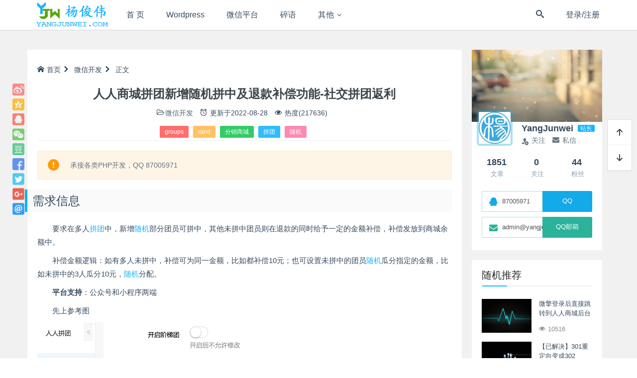

--- FILE ---
content_type: text/html; charset=UTF-8
request_url: https://yangjunwei.com/4396.html
body_size: 13250
content:
<!DOCTYPE html><html lang="zh">
<head>
<meta http-equiv="content-type" content="text/html;charset=utf-8">
<meta charset="utf-8">
<meta http-equiv="X-UA-Compatible" content="IE=edge,chrome=1">
<meta name="viewport" content="width=device-width,initial-scale=1,maximum-scale=1,user-scalable=no,minimal-ui=yes">
<title>人人商城拼团新增随机拼中及退款补偿功能-社交拼团返利 - YangJunwei</title>
<meta name="keywords" content="groups,rand,分销商城,拼团,随机">
<meta name="description" content="要求在多人拼团中，新增随机部分团员可拼中，其他未拼中团员则在退款的同时给予一定的金额补偿，补偿发放到商城余额中。

如有多人未拼中，补偿可为同一金额，也可设置未拼中的团员随机分配指定的金额。">
<meta name="renderer" content="webkit">
<meta http-equiv="Cache-Control" content="no-transform">
<meta http-equiv="Cache-Control" content="no-siteapp"> <!-- 禁止移动端百度转码 -->
<meta http-equiv="Cache-Control" content="private">
<meta name="apple-mobile-web-app-title" content="YangJunwei">
<meta name="apple-mobile-web-app-capable" content="yes">
<meta name="apple-mobile-web-app-status-bar-style" content="default">
<meta name="format-detection" content="telephone=no, email=no"> <!-- 禁止自动识别电话号码和邮箱 -->
<link rel="shortcut icon" href="https://yangjunwei.com/wp-content/themes/haibor/assets/img/favicon.ico" >
<link rel="alternate icon" type="image/png" href="https://yangjunwei.com/wp-content/themes/haibor/assets/img/favicon.png" >
<link rel='https://api.w.org/' href="https://yangjunwei.com/api" >
<link rel="alternate" type="application/rss+xml" title="YangJunwei RSS Feed" href="https://yangjunwei.com/feed" />
<link rel="alternate" type="application/atom+xml" title="YangJunwei Atom Feed" href="https://yangjunwei.com/feed/atom" />
<link rel="pingback" href="https://yangjunwei.com/xmlrpc.php" />
<!--[if lt IE 9]>
<script src="https://yangjunwei.com/wp-content/themes/haibor/assets/vender/js/html5shiv/3.7.3/html5shiv.min.js"></script>
<script src="https://yangjunwei.com/wp-content/themes/haibor/assets/vender/js/respond/1.4.2/respond.min.js"></script>
<![endif]-->
<!--[if lte IE 7]>
<script type="text/javascript">window.location.href = "https://yangjunwei.com/site/upgrade-browser";</script>
<![endif]-->
<link rel="stylesheet" type="text/css" href="https://yangjunwei.com/wp-content/themes/haibor/assets/css/base.css" />
<link rel="stylesheet" type="text/css" href="https://yangjunwei.com/wp-content/themes/haibor/assets/css/single.css?ver=pDxt2q3" />
<link rel="stylesheet" type="text/css" href="https://yangjunwei.com/site/css?ver=pDxt2q3" />
<link rel="stylesheet" type="text/css" href="https://yangjunwei.com/wp-content/themes/haibor/assets/css/custom.css" />
<meta name='robots' content='max-image-preview:large' />
	<style>img:is([sizes="auto" i], [sizes^="auto," i]) { contain-intrinsic-size: 3000px 1500px }</style>
	<link rel='dns-prefetch' href='//cdnjs.cloudflare.com' />
<style id='classic-theme-styles-inline-css' type='text/css'>
/*! This file is auto-generated */
.wp-block-button__link{color:#fff;background-color:#32373c;border-radius:9999px;box-shadow:none;text-decoration:none;padding:calc(.667em + 2px) calc(1.333em + 2px);font-size:1.125em}.wp-block-file__button{background:#32373c;color:#fff;text-decoration:none}
</style>
<style id='global-styles-inline-css' type='text/css'>
:root{--wp--preset--aspect-ratio--square: 1;--wp--preset--aspect-ratio--4-3: 4/3;--wp--preset--aspect-ratio--3-4: 3/4;--wp--preset--aspect-ratio--3-2: 3/2;--wp--preset--aspect-ratio--2-3: 2/3;--wp--preset--aspect-ratio--16-9: 16/9;--wp--preset--aspect-ratio--9-16: 9/16;--wp--preset--color--black: #000000;--wp--preset--color--cyan-bluish-gray: #abb8c3;--wp--preset--color--white: #ffffff;--wp--preset--color--pale-pink: #f78da7;--wp--preset--color--vivid-red: #cf2e2e;--wp--preset--color--luminous-vivid-orange: #ff6900;--wp--preset--color--luminous-vivid-amber: #fcb900;--wp--preset--color--light-green-cyan: #7bdcb5;--wp--preset--color--vivid-green-cyan: #00d084;--wp--preset--color--pale-cyan-blue: #8ed1fc;--wp--preset--color--vivid-cyan-blue: #0693e3;--wp--preset--color--vivid-purple: #9b51e0;--wp--preset--gradient--vivid-cyan-blue-to-vivid-purple: linear-gradient(135deg,rgba(6,147,227,1) 0%,rgb(155,81,224) 100%);--wp--preset--gradient--light-green-cyan-to-vivid-green-cyan: linear-gradient(135deg,rgb(122,220,180) 0%,rgb(0,208,130) 100%);--wp--preset--gradient--luminous-vivid-amber-to-luminous-vivid-orange: linear-gradient(135deg,rgba(252,185,0,1) 0%,rgba(255,105,0,1) 100%);--wp--preset--gradient--luminous-vivid-orange-to-vivid-red: linear-gradient(135deg,rgba(255,105,0,1) 0%,rgb(207,46,46) 100%);--wp--preset--gradient--very-light-gray-to-cyan-bluish-gray: linear-gradient(135deg,rgb(238,238,238) 0%,rgb(169,184,195) 100%);--wp--preset--gradient--cool-to-warm-spectrum: linear-gradient(135deg,rgb(74,234,220) 0%,rgb(151,120,209) 20%,rgb(207,42,186) 40%,rgb(238,44,130) 60%,rgb(251,105,98) 80%,rgb(254,248,76) 100%);--wp--preset--gradient--blush-light-purple: linear-gradient(135deg,rgb(255,206,236) 0%,rgb(152,150,240) 100%);--wp--preset--gradient--blush-bordeaux: linear-gradient(135deg,rgb(254,205,165) 0%,rgb(254,45,45) 50%,rgb(107,0,62) 100%);--wp--preset--gradient--luminous-dusk: linear-gradient(135deg,rgb(255,203,112) 0%,rgb(199,81,192) 50%,rgb(65,88,208) 100%);--wp--preset--gradient--pale-ocean: linear-gradient(135deg,rgb(255,245,203) 0%,rgb(182,227,212) 50%,rgb(51,167,181) 100%);--wp--preset--gradient--electric-grass: linear-gradient(135deg,rgb(202,248,128) 0%,rgb(113,206,126) 100%);--wp--preset--gradient--midnight: linear-gradient(135deg,rgb(2,3,129) 0%,rgb(40,116,252) 100%);--wp--preset--font-size--small: 13px;--wp--preset--font-size--medium: 20px;--wp--preset--font-size--large: 36px;--wp--preset--font-size--x-large: 42px;--wp--preset--spacing--20: 0.44rem;--wp--preset--spacing--30: 0.67rem;--wp--preset--spacing--40: 1rem;--wp--preset--spacing--50: 1.5rem;--wp--preset--spacing--60: 2.25rem;--wp--preset--spacing--70: 3.38rem;--wp--preset--spacing--80: 5.06rem;--wp--preset--shadow--natural: 6px 6px 9px rgba(0, 0, 0, 0.2);--wp--preset--shadow--deep: 12px 12px 50px rgba(0, 0, 0, 0.4);--wp--preset--shadow--sharp: 6px 6px 0px rgba(0, 0, 0, 0.2);--wp--preset--shadow--outlined: 6px 6px 0px -3px rgba(255, 255, 255, 1), 6px 6px rgba(0, 0, 0, 1);--wp--preset--shadow--crisp: 6px 6px 0px rgba(0, 0, 0, 1);}:where(.is-layout-flex){gap: 0.5em;}:where(.is-layout-grid){gap: 0.5em;}body .is-layout-flex{display: flex;}.is-layout-flex{flex-wrap: wrap;align-items: center;}.is-layout-flex > :is(*, div){margin: 0;}body .is-layout-grid{display: grid;}.is-layout-grid > :is(*, div){margin: 0;}:where(.wp-block-columns.is-layout-flex){gap: 2em;}:where(.wp-block-columns.is-layout-grid){gap: 2em;}:where(.wp-block-post-template.is-layout-flex){gap: 1.25em;}:where(.wp-block-post-template.is-layout-grid){gap: 1.25em;}.has-black-color{color: var(--wp--preset--color--black) !important;}.has-cyan-bluish-gray-color{color: var(--wp--preset--color--cyan-bluish-gray) !important;}.has-white-color{color: var(--wp--preset--color--white) !important;}.has-pale-pink-color{color: var(--wp--preset--color--pale-pink) !important;}.has-vivid-red-color{color: var(--wp--preset--color--vivid-red) !important;}.has-luminous-vivid-orange-color{color: var(--wp--preset--color--luminous-vivid-orange) !important;}.has-luminous-vivid-amber-color{color: var(--wp--preset--color--luminous-vivid-amber) !important;}.has-light-green-cyan-color{color: var(--wp--preset--color--light-green-cyan) !important;}.has-vivid-green-cyan-color{color: var(--wp--preset--color--vivid-green-cyan) !important;}.has-pale-cyan-blue-color{color: var(--wp--preset--color--pale-cyan-blue) !important;}.has-vivid-cyan-blue-color{color: var(--wp--preset--color--vivid-cyan-blue) !important;}.has-vivid-purple-color{color: var(--wp--preset--color--vivid-purple) !important;}.has-black-background-color{background-color: var(--wp--preset--color--black) !important;}.has-cyan-bluish-gray-background-color{background-color: var(--wp--preset--color--cyan-bluish-gray) !important;}.has-white-background-color{background-color: var(--wp--preset--color--white) !important;}.has-pale-pink-background-color{background-color: var(--wp--preset--color--pale-pink) !important;}.has-vivid-red-background-color{background-color: var(--wp--preset--color--vivid-red) !important;}.has-luminous-vivid-orange-background-color{background-color: var(--wp--preset--color--luminous-vivid-orange) !important;}.has-luminous-vivid-amber-background-color{background-color: var(--wp--preset--color--luminous-vivid-amber) !important;}.has-light-green-cyan-background-color{background-color: var(--wp--preset--color--light-green-cyan) !important;}.has-vivid-green-cyan-background-color{background-color: var(--wp--preset--color--vivid-green-cyan) !important;}.has-pale-cyan-blue-background-color{background-color: var(--wp--preset--color--pale-cyan-blue) !important;}.has-vivid-cyan-blue-background-color{background-color: var(--wp--preset--color--vivid-cyan-blue) !important;}.has-vivid-purple-background-color{background-color: var(--wp--preset--color--vivid-purple) !important;}.has-black-border-color{border-color: var(--wp--preset--color--black) !important;}.has-cyan-bluish-gray-border-color{border-color: var(--wp--preset--color--cyan-bluish-gray) !important;}.has-white-border-color{border-color: var(--wp--preset--color--white) !important;}.has-pale-pink-border-color{border-color: var(--wp--preset--color--pale-pink) !important;}.has-vivid-red-border-color{border-color: var(--wp--preset--color--vivid-red) !important;}.has-luminous-vivid-orange-border-color{border-color: var(--wp--preset--color--luminous-vivid-orange) !important;}.has-luminous-vivid-amber-border-color{border-color: var(--wp--preset--color--luminous-vivid-amber) !important;}.has-light-green-cyan-border-color{border-color: var(--wp--preset--color--light-green-cyan) !important;}.has-vivid-green-cyan-border-color{border-color: var(--wp--preset--color--vivid-green-cyan) !important;}.has-pale-cyan-blue-border-color{border-color: var(--wp--preset--color--pale-cyan-blue) !important;}.has-vivid-cyan-blue-border-color{border-color: var(--wp--preset--color--vivid-cyan-blue) !important;}.has-vivid-purple-border-color{border-color: var(--wp--preset--color--vivid-purple) !important;}.has-vivid-cyan-blue-to-vivid-purple-gradient-background{background: var(--wp--preset--gradient--vivid-cyan-blue-to-vivid-purple) !important;}.has-light-green-cyan-to-vivid-green-cyan-gradient-background{background: var(--wp--preset--gradient--light-green-cyan-to-vivid-green-cyan) !important;}.has-luminous-vivid-amber-to-luminous-vivid-orange-gradient-background{background: var(--wp--preset--gradient--luminous-vivid-amber-to-luminous-vivid-orange) !important;}.has-luminous-vivid-orange-to-vivid-red-gradient-background{background: var(--wp--preset--gradient--luminous-vivid-orange-to-vivid-red) !important;}.has-very-light-gray-to-cyan-bluish-gray-gradient-background{background: var(--wp--preset--gradient--very-light-gray-to-cyan-bluish-gray) !important;}.has-cool-to-warm-spectrum-gradient-background{background: var(--wp--preset--gradient--cool-to-warm-spectrum) !important;}.has-blush-light-purple-gradient-background{background: var(--wp--preset--gradient--blush-light-purple) !important;}.has-blush-bordeaux-gradient-background{background: var(--wp--preset--gradient--blush-bordeaux) !important;}.has-luminous-dusk-gradient-background{background: var(--wp--preset--gradient--luminous-dusk) !important;}.has-pale-ocean-gradient-background{background: var(--wp--preset--gradient--pale-ocean) !important;}.has-electric-grass-gradient-background{background: var(--wp--preset--gradient--electric-grass) !important;}.has-midnight-gradient-background{background: var(--wp--preset--gradient--midnight) !important;}.has-small-font-size{font-size: var(--wp--preset--font-size--small) !important;}.has-medium-font-size{font-size: var(--wp--preset--font-size--medium) !important;}.has-large-font-size{font-size: var(--wp--preset--font-size--large) !important;}.has-x-large-font-size{font-size: var(--wp--preset--font-size--x-large) !important;}
:where(.wp-block-post-template.is-layout-flex){gap: 1.25em;}:where(.wp-block-post-template.is-layout-grid){gap: 1.25em;}
:where(.wp-block-columns.is-layout-flex){gap: 2em;}:where(.wp-block-columns.is-layout-grid){gap: 2em;}
:root :where(.wp-block-pullquote){font-size: 1.5em;line-height: 1.6;}
</style>
<link rel='stylesheet' id='content-template-css' href='https://yangjunwei.com/wp-content/plugins/wpjam-content-template/static/style.css' type='text/css' media='all' />
<script type="text/javascript" src="https://yangjunwei.com/wp-content/themes/haibor/assets/vender/js/jquery/1.12.4/jquery.min.js" id="haibor_jquery-js"></script>

<link rel="canonical" href="https://yangjunwei.com/4396.html" />
<link rel="icon" href="https://yangjunwei.com/wp-content/uploads/2024/04/20240411d25be8f1ea1dead-32x32.png" sizes="32x32" />
<link rel="icon" href="https://yangjunwei.com/wp-content/uploads/2024/04/20240411d25be8f1ea1dead-192x192.png" sizes="192x192" />
<link rel="apple-touch-icon" href="https://yangjunwei.com/wp-content/uploads/2024/04/20240411d25be8f1ea1dead-180x180.png" />
<meta name="msapplication-TileImage" content="https://yangjunwei.com/wp-content/uploads/2024/04/20240411d25be8f1ea1dead-270x270.png" />
</head><body class="post-template-default single single-post postid-4396 single-format-standard is-loadingApp">	<div class="loading-line"></div>									<header class="header common-header white">		<input type="checkbox" id="menustate" class="menustate hide">		<nav id="header-nav" class="navigation container clearfix" role="navigation">			<!-- <div class="logo-main"> -->				<a class="logo nav-col" href="https://yangjunwei.com" title="YangJunwei">											<img src="https://yangjunwei.com/wp-content/themes/haibor/assets/img/logo.png" alt="YangJunwei">									</a>			<!-- </div> -->			<div class="menuicon visible-xs-block">				<label class="menuicon-label" for="menustate" aria-hidden="true">					<span class="menuicon-bread menuicon-bread-top">						<span class="menuicon-bread-crust menuicon-bread-crust-top"></span>					</span>					<span class="menuicon-bread menuicon-bread-bottom">						<span class="menuicon-bread-crust menuicon-bread-crust-bottom"></span>					</span>				</label>				<!-- <a href="#menustate" class="menuanchor menuanchor-open" id="menuanchor-open">-->				<!-- 	<span class="menuanchor-label">Open Menu</span>-->				<!-- </a>-->				<!-- <a href="#" class="menuanchor menuanchor-close" id="menuanchor-close">-->				<!-- 	<span class="menuanchor-label">Close Menu</span>-->				<!-- </a>-->			</div>			<!-- Top Menu -->			<ul id="header-menu" class="header-menu nav-col"><li id="menu-item-870" class="nav_ishome menu-item menu-item-type-custom menu-item-object-custom menu-item-home menu-item-870"><a href="https://yangjunwei.com" title="杨俊伟首页"><i class="fa fa-home"></i> 首 页</a></li>
<li id="menu-item-1986" class="menu-item menu-item-type-taxonomy menu-item-object-category menu-item-1986"><a href="https://yangjunwei.com/wordpress" title="Wordpress相关">Wordpress</a></li>
<li id="menu-item-4575" class="menu-item menu-item-type-taxonomy menu-item-object-category current-post-ancestor current-menu-parent current-post-parent menu-item-4575"><a href="https://yangjunwei.com/weixin">微信平台</a></li>
<li id="menu-item-1928" class="menu-item menu-item-type-taxonomy menu-item-object-category menu-item-1928"><a href="https://yangjunwei.com/t">碎语</a></li>
<li id="menu-item-876" class="menu-item menu-item-type-taxonomy menu-item-object-category menu-item-has-children menu-item-876"><a href="https://yangjunwei.com/life">其他</a>
<ul class="sub-menu">
	<li id="menu-item-4759" class="menu-item menu-item-type-taxonomy menu-item-object-category menu-item-4759"><a href="https://yangjunwei.com/life">生活</a></li>
	<li id="menu-item-3352" class="menu-item menu-item-type-post_type menu-item-object-page menu-item-3352"><a href="https://yangjunwei.com/sell-domain-name">闲置</a></li>
</ul>
</li>
</ul>			<!-- Header Right Tools -->			<ul class="header-tool-menu nav-col pull-right">				<li class="nav-search"><a href="javascript:void(0)" data-toggle="modal" data-target="#globalSearch" data-backdrop="1"><span class="hbfont hbfont-search"></span></a></li>																								<li class="login-actions">							<a href="https://yangjunwei.com/m/signin?redirect_to=https%3A%2F%2Fyangjunwei.com%2F4396.html" class="login-link bind-redirect"><i class="hbfont hbfont-user"></i><span>登录/注册</span></a>						</li>												</ul>		</nav>			</header><div id="content" class="wrapper container right-aside">
		<section id="mod-insideContent" class="main-wrap content-section clearfix">
		<div id="main" class="main primary col-md-9 post-box" role="main">
				
		
	<div class="post">
					<div class="single-body wow bounceInUp">
				<aside class="share-bar">
					<a class="share-btn share-weibo" href="http://service.weibo.com/share/share.php?url=https://yangjunwei.com/4396.html&count=1&title=人人商城拼团新增随机拼中及退款补偿功能-社交拼团返利 - YangJunwei&pic=https%3A%2F%2Fyangjunwei.com%2Fthumb%2Findex.php%3Fsrc%3Dhttps%3A%2F%2Fyangjunwei.com%2Fwp-content%2Fuploads%2F2021%2F03%2F2021033031b254e4df8135a.png%26q%3D90%26w%3D720%26h%3D400%26zc%3D1&appkey=4256336245" title="分享至新浪微博" target="_blank"></a>
					<a class="share-btn share-qzone" href="http://sns.qzone.qq.com/cgi-bin/qzshare/cgi_qzshare_onekey?url=https://yangjunwei.com/4396.html&summary=要求在多人拼团中，新增随机部分团员可拼中，其他未拼中团员则在退款的同时给予一定的金额补偿，补偿发放到商城余额中。

如有多人未拼中，补偿可为同一金额，也可设置未拼中的团员随机分配指定的金额。&title=人人商城拼团新增随机拼中及退款补偿功能-社交拼团返利 - YangJunwei&site=YangJunwei&pics=https%3A%2F%2Fyangjunwei.com%2Fthumb%2Findex.php%3Fsrc%3Dhttps%3A%2F%2Fyangjunwei.com%2Fwp-content%2Fuploads%2F2021%2F03%2F2021033031b254e4df8135a.png%26q%3D90%26w%3D720%26h%3D400%26zc%3D1" title="分享至QQ空间" target="_blank"></a>
					<a class="share-btn share-qq" href="http://connect.qq.com/widget/shareqq/index.html?url=https://yangjunwei.com/4396.html&title=人人商城拼团新增随机拼中及退款补偿功能-社交拼团返利 - YangJunwei&summary=要求在多人拼团中，新增随机部分团员可拼中，其他未拼中团员则在退款的同时给予一定的金额补偿，补偿发放到商城余额中。

如有多人未拼中，补偿可为同一金额，也可设置未拼中的团员随机分配指定的金额。&pics=https%3A%2F%2Fyangjunwei.com%2Fthumb%2Findex.php%3Fsrc%3Dhttps%3A%2F%2Fyangjunwei.com%2Fwp-content%2Fuploads%2F2021%2F03%2F2021033031b254e4df8135a.png%26q%3D90%26w%3D720%26h%3D400%26zc%3D1&flash=&site=YangJunwei&desc=" title="分享至QQ" target="_blank"></a>
					<a class="share-btn share-weixin" href="javascript: void(0)" title="分享至微信" target="_blank">
						<div class="weixin-qr transition">
							<img src="https://yangjunwei.com/site/qr?text=https://yangjunwei.com/4396.html" width="120">
						</div>
					</a>
					<a class="share-btn share-douban" href="https://www.douban.com/share/service?href=https://yangjunwei.com/4396.html&name=人人商城拼团新增随机拼中及退款补偿功能-社交拼团返利 - YangJunwei&text=要求在多人拼团中，新增随机部分团员可拼中，其他未拼中团员则在退款的同时给予一定的金额补偿，补偿发放到商城余额中。

如有多人未拼中，补偿可为同一金额，也可设置未拼中的团员随机分配指定的金额。&image=https%3A%2F%2Fyangjunwei.com%2Fthumb%2Findex.php%3Fsrc%3Dhttps%3A%2F%2Fyangjunwei.com%2Fwp-content%2Fuploads%2F2021%2F03%2F2021033031b254e4df8135a.png%26q%3D90%26w%3D720%26h%3D400%26zc%3D1" title="分享至豆瓣" target="_blank"></a>
					<a class="share-btn share-facebook" href="https://www.facebook.com/sharer/sharer.php?u=https://yangjunwei.com/4396.html" target="_blank"></a>
					<a class="share-btn share-twitter" href="https://twitter.com/intent/tweet?url=https://yangjunwei.com/4396.html&text=人人商城拼团新增随机拼中及退款补偿功能-社交拼团返利" target="_blank"></a>
					<a class="share-btn share-googleplus" href="https://plus.google.com/share?url=https://yangjunwei.com/4396.html" target="_blank"></a>
					<a class="share-btn share-email" href="mailto:?subject=人人商城拼团新增随机拼中及退款补偿功能-社交拼团返利&body=https://yangjunwei.com/4396.html" target="_blank"></a>
				</aside>
				<nav class="haibor-breadcrumb">
					<a href="https://yangjunwei.com"><i class="hbfont hbfont-home"></i>首页</a>
					<span class="breadcrumb-delimeter"><i class="hbfont hbfont-arrow-right"></i></span>
					<a href="https://yangjunwei.com/weixin" rel="category tag">微信开发</a>					<span class="breadcrumb-delimeter"><i class="hbfont hbfont-arrow-right"></i></span>
					正文
				</nav>
				<div class="article-header">
					<h1 class="article-title">人人商城拼团新增随机拼中及退款补偿功能-社交拼团返利</h1>
					<div class="article-meta">
						<span class="item"><i class="hbfont hbfont-folder-open-o"></i><a href="https://yangjunwei.com/weixin" rel="category tag">微信开发</a></span> 
						
													<span class="item">
								<i class="hbfont hbfont-alarm"></i>
																	<span class="entry-date">
																					更新于<time datetime="2021-03-29T23:11:01+08:00" data-modifieddiff="2022-08-28" title="更新于2021-03-29">2022-08-28</time>
																			</span>
															</span>
						
													<span class="item"><i class="hbfont hbfont-eye"></i> 热度(217636)</span> 
												
												
												
											</div>
					<div class="post-tags"> <a href="https://yangjunwei.com/tag/groups" rel="tag">groups</a> <a href="https://yangjunwei.com/tag/rand" rel="tag">rand</a> <a href="https://yangjunwei.com/tag/fenxiaoshangcheng" rel="tag">分销商城</a> <a href="https://yangjunwei.com/tag/%e6%8b%bc%e5%9b%a2" rel="tag">拼团</a> <a href="https://yangjunwei.com/tag/%e9%9a%8f%e6%9c%ba" rel="tag">随机</a></div>
				</div>
								<article class="single-article">
				<!--wp-compress-html--><!--wp-compress-html no compression--><div class=" content-template">

<div class="contextual-bg bg-warning showicon">
<p>
承接各类PHP开发，QQ 87005971
</p>
</div>

</div>
<h2>需求信息</h2>
<p>要求在多人<a target="_blank" href="https://yangjunwei.com/tag/%e6%8b%bc%e5%9b%a2" class="tag-tooltip" data-toggle="tooltip" title="查看更多关于 拼团 的文章" target="_blank">拼团</a>中，新增<a target="_blank" href="https://yangjunwei.com/tag/%e9%9a%8f%e6%9c%ba" class="tag-tooltip" data-toggle="tooltip" title="查看更多关于 随机 的文章" target="_blank">随机</a>部分团员可拼中，其他未拼中团员则在退款的同时给予一定的金额补偿，补偿发放到商城余额中。</p>
<p>补偿金额逻辑：如有多人未拼中，补偿可为同一金额，比如都补偿10元；也可设置未拼中的团员<a target="_blank" href="https://yangjunwei.com/tag/%e9%9a%8f%e6%9c%ba" class="tag-tooltip" data-toggle="tooltip" title="查看更多关于 随机 的文章" target="_blank">随机</a>瓜分指定的金额，比如未拼中的3人瓜分10元，<a target="_blank" href="https://yangjunwei.com/tag/%e9%9a%8f%e6%9c%ba" class="tag-tooltip" data-toggle="tooltip" title="查看更多关于 随机 的文章" target="_blank">随机</a>分配。</p>
<p><strong>平台支持</strong>：公众号和小程序两端</p>
<p>先上参考图</p>
<p><img loading="lazy" decoding="async" src="https://yangjunwei.com/wp-content/uploads/2021/03/2021033031b254e4df8135a.png" alt="" width="1582" height="1068" class="aligncenter size-full wp-image-4399" /></p>



<div id="series_posts">
<p>专题：<strong><a target="_blank" href="https://yangjunwei.com/series/eweishop-groups" title="专题：人人商城拼团">人人商城拼团</a></strong>：</p>
<ul class="posts_lists">
<li><a target="_blank" href="https://yangjunwei.com/3807.html" title="[私有] 人人商城拼团商品调用商城运费模板计算快递运费">[私有] 人人商城拼团商品调用商城运费模板计算快递运费</a></li>
<li><a target="_blank" href="https://yangjunwei.com/4396.html" title="人人商城拼团新增随机拼中及退款补偿功能-社交拼团返利">人人商城拼团新增随机拼中及退款补偿功能-社交拼团返利</a></li>
<li><a target="_blank" href="https://yangjunwei.com/4505.html" title="人人商城拼团随机拼中-退款补偿-积分分红-社交返利团">人人商城拼团随机拼中-退款补偿-积分分红-社交返利团</a></li>
<li><a target="_blank" href="https://yangjunwei.com/4548.html" title="人人商城拼团插件自动退款设置由小时改为分钟">人人商城拼团插件自动退款设置由小时改为分钟</a></li>
<li><a target="_blank" href="https://yangjunwei.com/4927.html" title="人人商城拼团实现分销功能">人人商城拼团实现分销功能</a></li>
<li><a target="_blank" href="https://yangjunwei.com/4932.html" title="人人商城拼团等页面分享绑定上下级分销关系">人人商城拼团等页面分享绑定上下级分销关系</a></li>
<li><a target="_blank" href="https://yangjunwei.com/4948.html" title="[私有] 人人商城打包APP微信支付流程分析">[私有] 人人商城打包APP微信支付流程分析</a></li>
<li><a target="_blank" href="https://yangjunwei.com/4953.html" title="人人商城店铺装修选项卡模块调用拼团商品">人人商城店铺装修选项卡模块调用拼团商品</a></li>
<li><a target="_blank" href="https://yangjunwei.com/4954.html" title="人人商城打包APP微信支付支持人人拼团同时修复回调">人人商城打包APP微信支付支持人人拼团同时修复回调</a></li>
<li><a target="_blank" href="https://yangjunwei.com/4963.html" title="人人商城拼团可多次参团取消同一商品成团前不可再拼团的限制">人人商城拼团可多次参团取消同一商品成团前不可再拼团的限制</a></li>
<li><a target="_blank" href="https://yangjunwei.com/4975.html" title="人人商城拼团商品赠送积分">人人商城拼团商品赠送积分</a></li>
<li><a target="_blank" href="https://yangjunwei.com/4918.html" title="人人商城拼团实现类似盲盒商品随机抽奖的功能">人人商城拼团实现类似盲盒商品随机抽奖的功能</a></li>
<li><a target="_blank" href="https://yangjunwei.com/4978.html" title="人人商城拼团新增指定分销等级才有开团权限">人人商城拼团新增指定分销等级才有开团权限</a></li>
<li><a target="_blank" href="https://yangjunwei.com/4979.html" title="人人商城拼团商品新增用户评论功能">人人商城拼团商品新增用户评论功能</a></li>
<li><a target="_blank" href="https://yangjunwei.com/4992.html" title="人人商城拼团相关APP页面新增分享功能">人人商城拼团相关APP页面新增分享功能</a></li>
<li><a target="_blank" href="https://yangjunwei.com/4928.html" title="人人商城数据库字典之ewei_shop_groups_set人人拼团插件设置">人人商城数据库字典之ewei_shop_groups_set人人拼团插件设置</a></li>
</ul>
</div>
<!--wp-compress-html no compression--><!--wp-compress-html-->
				
				
							</article>
						<div class="article-footer">
				<div class="post-copyright">
					<p><i class="hbfont hbfont-creative-commons"></i>声明：本站所有文章，如无特殊说明或标注，均为本站<a href="https://yangjunwei.com" title="YangJunwei" target="_blank">YangJunwei</a>原创发布。任何个人或组织，在未征得本站同意时，禁止复制、盗用、采集、发布本站内容到任何网站、书籍等各类媒体平台。如若本站内容侵犯了原著者的合法权益，可联系我们进行处理。本文链接<a href="https://yangjunwei.com/4396.html" title="人人商城拼团新增随机拼中及退款补偿功能-社交拼团返利">https://yangjunwei.com/4396.html</a></p>
				</div>
				<div class="support-author"></div>
				<div class="post-like">
														</div>
			</div>
		</div>
		
		<div class="navigation wow bounceInUp clearfix">
			<div class="col-md-6 post-navi-prev">
				<span>上一篇</span>
				<h2 class="h5"><a href="https://yangjunwei.com/4393.html" rel="prev">微信小程序更新接口wx.getUserProfile相关解读</a></h2>
			</div>
			<div class="col-md-6 post-navi-next">
				<span>下一篇</span>
				<h2 class="h5"><a href="https://yangjunwei.com/4401.html" rel="next">人人商城二开之新增分销商降级条件及定时处理</a></h2>
			</div>
		</div>
		
								<div class="related-posts wow bounceInUp">
				<h3>相关文章</h3>
				<div class="related-articles row clearfix">
										<article class="col-md-4 col-sm-12">
						<div class="related-thumb">
							<a href="https://yangjunwei.com/4253.html" title="人人商城小程序端谁分享转发被下单佣金就谁拿"><img src="https://yangjunwei.com/thumb/index.php?src=https://yangjunwei.com/wp-content/themes/haibor/assets/img/thumb/8.jpg&q=70&w=375&h=250&zc=1" class="thumb-medium wp-post-image" alt=""> </a>
							<div class="entry-category"><a href="https://yangjunwei.com/weixin" rel="category tag">微信开发</a></div>
						</div>
						<div class="entry-detail">
							<header class="entry-header">
								<h2 class="entry-title h5"><a href="https://yangjunwei.com/4253.html" rel="bookmark">人人商城小程序端谁分享转发被下单佣金就谁拿</a></h2>
							</header>
						</div>
					</article>
										<article class="col-md-4 col-sm-12">
						<div class="related-thumb">
							<a href="https://yangjunwei.com/4064.html" title="人人商城各页面商品处展示会员卡优惠信息(3)店铺装修之商品详情页"><img src="https://yangjunwei.com/thumb/index.php?src=https://yangjunwei.com/wp-content/uploads/2020/07/20200707411a390e114fec0.png&q=90&w=375&h=250&zc=1" class="thumb-medium wp-post-image" alt=""> </a>
							<div class="entry-category"><a href="https://yangjunwei.com/weixin" rel="category tag">微信开发</a></div>
						</div>
						<div class="entry-detail">
							<header class="entry-header">
								<h2 class="entry-title h5"><a href="https://yangjunwei.com/4064.html" rel="bookmark">人人商城各页面商品处展示会员卡优惠信息(3)店铺装修之商品详情页</a></h2>
							</header>
						</div>
					</article>
										<article class="col-md-4 col-sm-12">
						<div class="related-thumb">
							<a href="https://yangjunwei.com/4585.html" title="人人商城数据库字典之ewei_shop_order_peerpay代付订单表"><img src="https://yangjunwei.com/thumb/index.php?src=https://yangjunwei.com/wp-content/themes/haibor/assets/img/thumb/31.jpg&q=70&w=375&h=250&zc=1" class="thumb-medium wp-post-image" alt=""> </a>
							<div class="entry-category"><a href="https://yangjunwei.com/weixin" rel="category tag">微信开发</a></div>
						</div>
						<div class="entry-detail">
							<header class="entry-header">
								<h2 class="entry-title h5"><a href="https://yangjunwei.com/4585.html" rel="bookmark">人人商城数据库字典之ewei_shop_order_peerpay代付订单表</a></h2>
							</header>
						</div>
					</article>
									</div>
			</div>
				
				
			</div>
</div>		<!-- SideBar Begin -->
<aside class="sidebar secondary col-md-3" id="sidebar">
					<div class="widget widget_author-info wow bounceInRight">		<div class="widget-content">
			<a class="author-card_bg" href="https://yangjunwei.com/u/1" style="background-image: url(https://yangjunwei.com/wp-content/themes/haibor/assets/img/user-default-cover-mini.jpg)" tabindex="-1"></a>
			<div class="author-card_content">
				<a class="author_avatar-link" href="https://yangjunwei.com/u/1" title="YangJunwei" tabindex="-1"><img class="avatar" src="https://q.qlogo.cn/qqapp/205988/1A8E9051574E2573170ECBF15CFC35F5/100" alt=""></a>
				<div class="author-fields">
					<span class="author-name">YangJunwei</span>
					<span class="author-user_level">站长</span>
				</div>
								<div class="author-interact">
					<!-- <a class="follow-btn" href="javascript: void 0" title="--><!--"><i class="hbfont hbfont-user-plus"></i>--><!--</a>-->
					<a class="follow-btn unfollowed" href="javascript: void 0" title="关注该用户" data-uid="1" data-act="follow"><i class="hbfont hbfont-user-plus"></i><span>关注</span></a>					<a class="pm-btn" href="javascript: void 0" data-receiver="YangJunwei" data-receiver-id="1" title="发送站内消息"><i class="hbfont hbfont-envelope"></i>私信</a>
				</div>
								<div class="author-stats">
					<span class="posts">1851<span class="unit">文章</span></span>
										<span class="following">0<span class="unit">关注</span></span>
					<span class="followers">44<span class="unit">粉丝</span></span>
				</div>
								<div class="attentionus">
					<ul class="items clearfix">
													<span class="social-widget-link social-link-qq">
								<span class="social-widget-link-count"><i class="hbfont hbfont-qq"></i>87005971</span>
								<span class="social-widget-link-title">QQ</span>
								<a href="http://wpa.qq.com/msgrd?v=3&uin=87005971&site=qq&menu=yes" target="_blank" rel="nofollow"></a>
							</span>
																									<span class="social-widget-link social-link-email">
								<span class="social-widget-link-count"><i class="hbfont hbfont-envelope"></i>admin@yangjunwei.com</span>
								<span class="social-widget-link-title">QQ邮箱</span>
								<a href="http://mail.qq.com/cgi-bin/qm_share?t=qm_mailme&amp;email=admin@yangjunwei.com" target="_blank" rel="nofollow"></a>
							</span>
											</ul>
				</div>
							</div>
		</div>
		</div>				
			<div id="randposts-3" class="widget widget_hot-posts widget_rand-posts wow bounceInRight">		<h3 class="widget-title"><span>随机推荐</span></h3>		<div class="widget-content">
					<article id="post-3517" class="post type-post status-publish rand-post">
				<div class="entry-thumb hover-scale">
					<a href="https://yangjunwei.com/3517.html"><img width="200" height="136" src="https://yangjunwei.com/wp-content/themes/haibor/assets/img/image-pending.gif" data-original="https://yangjunwei.com/thumb/index.php?src=https://yangjunwei.com/wp-content/themes/haibor/assets/img/thumb/38.jpg&q=70&w=200&h=150&zc=1" class="thumb-small wp-post-image lazy" alt="微擎登录后直接跳转到人人商城后台页面-优化方案"></a>
				</div>
				<div class="entry-detail">
					<h2 class="entry-title"><a href="https://yangjunwei.com/3517.html" rel="bookmark">微擎登录后直接跳转到人人商城后台页面-优化方案</a></h2>
					<div class="entry-meta entry-meta-1">
						<span class="view-count text-muted"><i class="hbfont hbfont-eye"></i>10516</a></span>
						<!--<span class="entry-date text-muted"><time class="entry-date" datetime="2019-04-11T22:36:04+08:00" title="2019-04-11T22:36:04+08:00"><i class="hbfont hbfont-alarm"></i>2019-04-11 22:36</time></span>-->
					</div>
				</div>
			</article>
					<article id="post-263" class="post type-post status-publish rand-post">
				<div class="entry-thumb hover-scale">
					<a href="https://yangjunwei.com/263.html"><img width="200" height="136" src="https://yangjunwei.com/wp-content/themes/haibor/assets/img/image-pending.gif" data-original="https://yangjunwei.com/thumb/index.php?src=https://yangjunwei.com/wp-content/themes/haibor/assets/img/thumb/4.jpg&q=70&w=200&h=150&zc=1" class="thumb-small wp-post-image lazy" alt="【已解决】301重定向变成302"></a>
				</div>
				<div class="entry-detail">
					<h2 class="entry-title"><a href="https://yangjunwei.com/263.html" rel="bookmark">【已解决】301重定向变成302</a></h2>
					<div class="entry-meta entry-meta-1">
						<span class="view-count text-muted"><i class="hbfont hbfont-eye"></i>10781</a></span>
						<!--<span class="entry-date text-muted"><time class="entry-date" datetime="2009-08-08T10:36:29+08:00" title="2009-08-08T10:36:29+08:00"><i class="hbfont hbfont-alarm"></i>2009-08-08 10:36</time></span>-->
					</div>
				</div>
			</article>
					<article id="post-257" class="post type-post status-publish rand-post">
				<div class="entry-thumb hover-scale">
					<a href="https://yangjunwei.com/257.html"><img width="200" height="136" src="https://yangjunwei.com/wp-content/themes/haibor/assets/img/image-pending.gif" data-original="https://yangjunwei.com/thumb/index.php?src=https://yangjunwei.com/wp-content/themes/haibor/assets/img/thumb/14.jpg&q=70&w=200&h=150&zc=1" class="thumb-small wp-post-image lazy" alt="ASP优化之Response.IsClientConnected"></a>
				</div>
				<div class="entry-detail">
					<h2 class="entry-title"><a href="https://yangjunwei.com/257.html" rel="bookmark">ASP优化之Response.IsClientConnected</a></h2>
					<div class="entry-meta entry-meta-1">
						<span class="view-count text-muted"><i class="hbfont hbfont-eye"></i>9495</a></span>
						<!--<span class="entry-date text-muted"><time class="entry-date" datetime="2009-07-31T17:01:21+08:00" title="2009-07-31T17:01:21+08:00"><i class="hbfont hbfont-alarm"></i>2009-07-31 17:01</time></span>-->
					</div>
				</div>
			</article>
					<article id="post-1064" class="post type-post status-publish rand-post">
				<div class="entry-thumb hover-scale">
					<a href="https://yangjunwei.com/1064.html"><img width="200" height="136" src="https://yangjunwei.com/wp-content/themes/haibor/assets/img/image-pending.gif" data-original="https://yangjunwei.com/thumb/index.php?src=https://yangjunwei.com/wp-content/themes/haibor/assets/img/thumb/15.jpg&q=70&w=200&h=150&zc=1" class="thumb-small wp-post-image lazy" alt="Wordpress 3.5 开启修改多媒体图片上传路径"></a>
				</div>
				<div class="entry-detail">
					<h2 class="entry-title"><a href="https://yangjunwei.com/1064.html" rel="bookmark">Wordpress 3.5 开启修改多媒体图片上传路径</a></h2>
					<div class="entry-meta entry-meta-1">
						<span class="view-count text-muted"><i class="hbfont hbfont-eye"></i>8791</a></span>
						<!--<span class="entry-date text-muted"><time class="entry-date" datetime="2012-12-18T11:55:58+08:00" title="2012-12-18T11:55:58+08:00"><i class="hbfont hbfont-alarm"></i>2012-12-18 11:55</time></span>-->
					</div>
				</div>
			</article>
					<article id="post-1007" class="post type-post status-publish rand-post">
				<div class="entry-thumb hover-scale">
					<a href="https://yangjunwei.com/1007.html"><img width="200" height="136" src="https://yangjunwei.com/wp-content/themes/haibor/assets/img/image-pending.gif" data-original="https://yangjunwei.com/thumb/index.php?src=https://yangjunwei.com/wp-content/themes/haibor/assets/img/thumb/23.jpg&q=70&w=200&h=150&zc=1" class="thumb-small wp-post-image lazy" alt="请相信我"></a>
				</div>
				<div class="entry-detail">
					<h2 class="entry-title"><a href="https://yangjunwei.com/1007.html" rel="bookmark">请相信我</a></h2>
					<div class="entry-meta entry-meta-1">
						<span class="view-count text-muted"><i class="hbfont hbfont-eye"></i>6723</a></span>
						<!--<span class="entry-date text-muted"><time class="entry-date" datetime="2012-10-24T21:16:16+08:00" title="2012-10-24T21:16:16+08:00"><i class="hbfont hbfont-alarm"></i>2012-10-24 21:16</time></span>-->
					</div>
				</div>
			</article>
					<article id="post-306" class="post type-post status-publish rand-post">
				<div class="entry-thumb hover-scale">
					<a href="https://yangjunwei.com/306.html"><img width="200" height="136" src="https://yangjunwei.com/wp-content/themes/haibor/assets/img/image-pending.gif" data-original="https://yangjunwei.com/thumb/index.php?src=https://yangjunwei.com/wp-content/themes/haibor/assets/img/thumb/9.jpg&q=70&w=200&h=150&zc=1" class="thumb-small wp-post-image lazy" alt="下班看电影《白银帝国》"></a>
				</div>
				<div class="entry-detail">
					<h2 class="entry-title"><a href="https://yangjunwei.com/306.html" rel="bookmark">下班看电影《白银帝国》</a></h2>
					<div class="entry-meta entry-meta-1">
						<span class="view-count text-muted"><i class="hbfont hbfont-eye"></i>7697</a></span>
						<!--<span class="entry-date text-muted"><time class="entry-date" datetime="2009-09-10T22:44:27+08:00" title="2009-09-10T22:44:27+08:00"><i class="hbfont hbfont-alarm"></i>2009-09-10 22:44</time></span>-->
					</div>
				</div>
			</article>
					<article id="post-4662" class="post type-post status-publish rand-post">
				<div class="entry-thumb hover-scale">
					<a href="https://yangjunwei.com/4662.html"><img width="200" height="136" src="https://yangjunwei.com/wp-content/themes/haibor/assets/img/image-pending.gif" data-original="https://yangjunwei.com/thumb/index.php?src=https://yangjunwei.com/wp-content/themes/haibor/assets/img/thumb/28.jpg&q=70&w=200&h=150&zc=1" class="thumb-small wp-post-image lazy" alt="人人商城数据库字典之ewei_shop_merch_reg多商户前端申请入驻表"></a>
				</div>
				<div class="entry-detail">
					<h2 class="entry-title"><a href="https://yangjunwei.com/4662.html" rel="bookmark">人人商城数据库字典之ewei_shop_merch_reg多商户前端申请入驻表</a></h2>
					<div class="entry-meta entry-meta-1">
						<span class="view-count text-muted"><i class="hbfont hbfont-eye"></i>1738</a></span>
						<!--<span class="entry-date text-muted"><time class="entry-date" datetime="2021-09-27T07:00:04+08:00" title="2021-09-27T07:00:04+08:00"><i class="hbfont hbfont-alarm"></i>2021-09-27 07:00</time></span>-->
					</div>
				</div>
			</article>
					<article id="post-580" class="post type-post status-publish rand-post">
				<div class="entry-thumb hover-scale">
					<a href="https://yangjunwei.com/580.html"><img width="200" height="136" src="https://yangjunwei.com/wp-content/themes/haibor/assets/img/image-pending.gif" data-original="https://yangjunwei.com/thumb/index.php?src=https://yangjunwei.com/wp-content/themes/haibor/assets/img/thumb/4.jpg&q=70&w=200&h=150&zc=1" class="thumb-small wp-post-image lazy" alt="补充php过滤html标签"></a>
				</div>
				<div class="entry-detail">
					<h2 class="entry-title"><a href="https://yangjunwei.com/580.html" rel="bookmark">补充php过滤html标签</a></h2>
					<div class="entry-meta entry-meta-1">
						<span class="view-count text-muted"><i class="hbfont hbfont-eye"></i>10470</a></span>
						<!--<span class="entry-date text-muted"><time class="entry-date" datetime="2011-04-13T10:03:04+08:00" title="2011-04-13T10:03:04+08:00"><i class="hbfont hbfont-alarm"></i>2011-04-13 10:03</time></span>-->
					</div>
				</div>
			</article>
				</div>
		</div>			<div class="widget float-widget-mirror"></div>
</aside>	</section>
	</div>
<footer class="footer">
	<!--div class="footer-before"><img src="https://yangjunwei.com/wp-content/themes/haibor/assets/img/colorful-line.png" ></div-->
	<div class="footer-wrap">
		<!-- 页脚小工具区 -->
		<div class="footer-widgets">
			
		</div>
		<div class="footer-nav" style="padding: 20px 0!important;text-align: center!important;">
			<div class="footer-nav-links" style="display: block;">
				<ul id="menu-%e9%a1%b5%e8%84%9a%e5%af%bc%e8%88%aa" class="footer-menu"><li id="menu-item-5562" class="menu-item menu-item-type-post_type menu-item-object-page menu-item-5562"><a href="https://yangjunwei.com/about">关于</a></li>
<li id="menu-item-5564" class="menu-item menu-item-type-post_type menu-item-object-page menu-item-5564"><a href="https://yangjunwei.com/info">免责</a></li>
<li id="menu-item-5565" class="menu-item menu-item-type-post_type menu-item-object-page menu-item-5565"><a href="https://yangjunwei.com/tags">标签云</a></li>
<li id="menu-item-5566" class="menu-item menu-item-type-post_type menu-item-object-page menu-item-5566"><a href="https://yangjunwei.com/develop">开发</a></li>
</ul>			</div>
			<div class="footer-shares">
																	<a class="fts-qq" href="http://wpa.qq.com/msgrd?v=3&uin=87005971&site=qq&menu=yes" target="_blank">
					<span class="hbfont hbfont-qq">
						<span class="se-icon hbfont hbfont-qq"></span>
					</span>
					</a>
																								<a class="fts-rss" href="https://yangjunwei.com/feed" target="_blank">
					<span class="hbfont hbfont-rss">
						<span class="se-icon hbfont hbfont-rss"></span>
					</span>
				</a>

			</div>
			<div class="footer-copy">
				&copy;&nbsp;2009-2026&nbsp;&nbsp;<a href="https://yangjunwei.com/" title="YangJunwei.com" rel="link" target="_blank">YangJunwei.com</a> &nbsp; All Right Reserved.
				·&nbsp;<a href="http://beian.miit.gov.cn/" rel="link" target="_blank">豫ICP备13021680号-1</a>											</div>
		</div>
	</div>
</footer>
<div id="fix-controls" class="wow bounceInRight">
	<a class="scroll-to scroll-top" href="javascript:" data-tooltip="返回顶部"><i class="hbfont hbfont-arrow-up2"></i></a>
		<a class="scroll-to scroll-bottom" href="javascript:" data-tooltip="返回底部"><i class="hbfont hbfont-arrow-down2"></i></a>
</div><div id="globalSearch" class="js-search search-form search-form-modal fadeZoomIn" role="dialog" aria-hidden="true">
	<form method="get" action="https://yangjunwei.com" role="search">
		<div class="search-form-inner">
			<div class="search-form-box">
				<input class="form-search" type="text" name="s" placeholder="键入关键词">
				<!--商店搜索-->
							</div>
		</div>
	</form>
</div><!-- 私信模态框 -->
<div id="pmBox" class="js-pm pm-form pm-form-modal fadeScale" role="dialog" aria-hidden="true">
    <div class="pm-header">
        <h2>发送私信</h2>
    </div>
    <div class="pm-content">
        <div class="pm-inner">
            <div class="pm-info">
                <label class="pm-info_label caption-muted">发给:</label>
                <span class="pm-info_receiver"></span>
                <input class="pm_nonce" type="hidden" value="7952489afc">
            </div>
            <textarea class="pm-text mt10" placeholder="消息内容..." tabindex="1" required></textarea>
        </div>
    </div>
    <div class="pm-btns mt20">
        <button class="cancel btn btn-default" tabindex="3">取消</button>
        <button class="confirm btn btn-info ml10" data-box-type="modal" tabindex="2">发送</button>
        <a class="cancel close-btn"><i class="hbfont hbfont-close"></i></a>
    </div>
</div><!DOCTYPE html><html lang="zh">
<head>
<meta http-equiv="content-type" content="text/html;charset=utf-8">
<meta charset="utf-8">
<meta http-equiv="X-UA-Compatible" content="IE=edge,chrome=1">
<meta name="viewport" content="width=device-width,initial-scale=1,maximum-scale=1,user-scalable=no,minimal-ui=yes">
<title>人人商城拼团新增随机拼中及退款补偿功能-社交拼团返利 - YangJunwei</title>
<meta name="keywords" content="groups,rand,分销商城,拼团,随机">
<meta name="description" content="要求在多人拼团中，新增随机部分团员可拼中，其他未拼中团员则在退款的同时给予一定的金额补偿，补偿发放到商城余额中。

如有多人未拼中，补偿可为同一金额，也可设置未拼中的团员随机分配指定的金额。">
<meta name="renderer" content="webkit">
<meta http-equiv="Cache-Control" content="no-transform">
<meta http-equiv="Cache-Control" content="no-siteapp"> <!-- 禁止移动端百度转码 -->
<meta http-equiv="Cache-Control" content="private">
<!-- <meta http-equiv="Cache-Control" content="max-age=0">-->
<!-- <meta http-equiv="Cache-Control" content="must-revalidate">-->
<meta name="apple-mobile-web-app-title" content="YangJunwei">
<meta name="apple-mobile-web-app-capable" content="yes">
<meta name="apple-mobile-web-app-status-bar-style" content="default">
	<link rel="shortcut icon" href="https://yangjunwei.com/wp-content/themes/haibor/assets/img/favicon.ico" >
	<link rel="alternate icon" type="image/png" href="https://yangjunwei.com/wp-content/themes/haibor/assets/img/favicon.png" >
<!--[if lt IE 9]>
<script src="https://yangjunwei.com/wp-content/themes/haibor/assets/vender/js/html5shiv/3.7.3/html5shiv.min.js"></script>
<script src="https://yangjunwei.com/wp-content/themes/haibor/assets/vender/js/respond/1.4.2/respond.min.js"></script>
<![endif]-->
<!--[if lte IE 7]>
<script type="text/javascript">
	window.location.href = "https://yangjunwei.com/site/upgrade-browser";
</script>
<![endif]-->
<link rel="stylesheet" type="text/css" href="https://yangjunwei.com/wp-content/themes/haibor/assets/css/base.css" />
	<link rel="stylesheet" type="text/css" href="https://yangjunwei.com/wp-content/themes/haibor/assets/css/custom.css"  />
<link rel="stylesheet" type="text/css" href="https://yangjunwei.com/wp-content/themes/haibor/assets/css/single.css?ver=pDxt2q3"  />
<link rel="stylesheet" type="text/css" href="https://yangjunwei.com/site/css?ver=pDxt2q3"  />
<meta name='robots' content='max-image-preview:large' />
	<style>img:is([sizes="auto" i], [sizes^="auto," i]) { contain-intrinsic-size: 3000px 1500px }</style>
	<link rel='dns-prefetch' href='//cdnjs.cloudflare.com' />

<link rel="canonical" href="https://yangjunwei.com/4396.html" />
<link rel="icon" href="https://yangjunwei.com/wp-content/uploads/2024/04/20240411d25be8f1ea1dead-32x32.png" sizes="32x32" />
<link rel="icon" href="https://yangjunwei.com/wp-content/uploads/2024/04/20240411d25be8f1ea1dead-192x192.png" sizes="192x192" />
<link rel="apple-touch-icon" href="https://yangjunwei.com/wp-content/uploads/2024/04/20240411d25be8f1ea1dead-180x180.png" />
<meta name="msapplication-TileImage" content="https://yangjunwei.com/wp-content/uploads/2024/04/20240411d25be8f1ea1dead-270x270.png" />
</head><div class="form-signin modal fadeScale" id="modalSignBox">
	<h2>登录</h2>
	<form class="local-signin">
		<!-- fake fields are a workaround for chrome autofill getting the wrong fields -->
		<input style="display:none" type="text" name="fakeusernameremembered"/>
		<input style="display:none" type="password" name="fakepasswordremembered"/>
		<div class="form-group input-container clearfix">
			<input autocomplete="off" name="user_login" type="text" class="form-control input text-input" id="user_login-input" title="" required="required" placeholder="邮箱或用户名">
			<span class="tip"></span>
		</div>
		<div class="form-group input-container clearfix">
			<input autocomplete="new-password" name="password" type="password" class="form-control input password-input" id="password-input" title="" required="required" placeholder="密码">
			<span class="tip"></span>
		</div>
		<input name="nonce" type="hidden" value="d036edcfee">
		<button class="btn btn-info btn-block submit" type="submit">提交</button>
		<div class="text-center mt20 login-help">
			<a href="https://yangjunwei.com/m/signup?redirect_to=https%3A%2F%2Fyangjunwei.com" id="go-register" class="mr20 register-link" rel="link">现在注册</a>
			<span class="dot-separator" role="separator"></span>
			<a href="https://yangjunwei.com/m/findpass" id="go-findpass" class="ml20 findpass-link" rel="link">忘记密码?</a>
		</div>
	</form>
				<div class="open-login clearfix">
			<p class="mb20 hidden-xs">使用社交账户登录</p>
			<div class="social-items">
							<a href="https://yangjunwei.com/oauth/weibo?redirect_to=https%3A%2F%2Fyangjunwei.com" class="btn btn-sn-weibo">
					<span class="hbfont hbfont-weibo"></span>
				</a>
										<a href="https://yangjunwei.com/oauth/qq?redirect_to=https%3A%2F%2Fyangjunwei.com" class="btn btn-sn-qq">
					<span class="hbfont hbfont-qq"></span>
				</a>
									</div>
		</div>
	</div><script>var _hmt = _hmt || [];(function() {var hm = document.createElement("script");hm.src = "https://hm.baidu.com/hm.js?b8be23614f038f367d84239e3251003c";var s = document.getElementsByTagName("script")[0];s.parentNode.insertBefore(hm, s);})();</script><script type="text/javascript" id="wp-postviews-cache-js-extra">
/* <![CDATA[ */
var viewsCacheL10n = {"admin_ajax_url":"https:\/\/yangjunwei.com\/wp-admin\/admin-ajax.php","nonce":"bc689424fc","post_id":"4396"};
var viewsCacheL10n = {"admin_ajax_url":"https:\/\/yangjunwei.com\/wp-admin\/admin-ajax.php","nonce":"bc689424fc","post_id":"4396"};
/* ]]> */
</script>
<script type="text/javascript" src="https://yangjunwei.com/wp-content/plugins/wp-postviews/postviews-cache.js?ver=1.77" id="wp-postviews-cache-js"></script>
<script type="text/javascript" id="haibor_single_post-js-extra">
/* <![CDATA[ */
var HBSC = {"debug":"","uid":"0","language":"zh_CN","apiRoot":"https:\/\/yangjunwei.com\/api\/","_wpnonce":"f440599991","home":"https:\/\/yangjunwei.com","themeRoot":"https:\/\/yangjunwei.com\/wp-content\/themes\/haibor","isHome":"","commentsPerPage":"20","sessionApiTail":"SnwMUENWmQ","contributePostWordsMin":"100","o":null,"e":"admin@yangjunwei.com","v":"2.0PRO","yzApi":"","isSingle":"1","pid":"4396"};
var HBSC = {"debug":"","uid":"0","language":"zh_CN","apiRoot":"https:\/\/yangjunwei.com\/api\/","_wpnonce":"f440599991","home":"https:\/\/yangjunwei.com","themeRoot":"https:\/\/yangjunwei.com\/wp-content\/themes\/haibor","isHome":"","commentsPerPage":"20","sessionApiTail":"SnwMUENWmQ","contributePostWordsMin":"100","o":null,"e":"admin@yangjunwei.com","v":"2.0PRO","yzApi":"","isSingle":"1","pid":"4396"};
/* ]]> */
</script>
<script type="text/javascript" src="https://yangjunwei.com/wp-content/themes/haibor/assets/js/single.js" id="haibor_single_post-js"></script>
<script type="text/javascript" src="https://yangjunwei.com/wp-content/plugins/page-links-to/dist/new-tab.js?ver=3.3.7" id="page-links-to-js"></script>
<!--33 queries in 0.822 seconds.-->
</body>
</html>